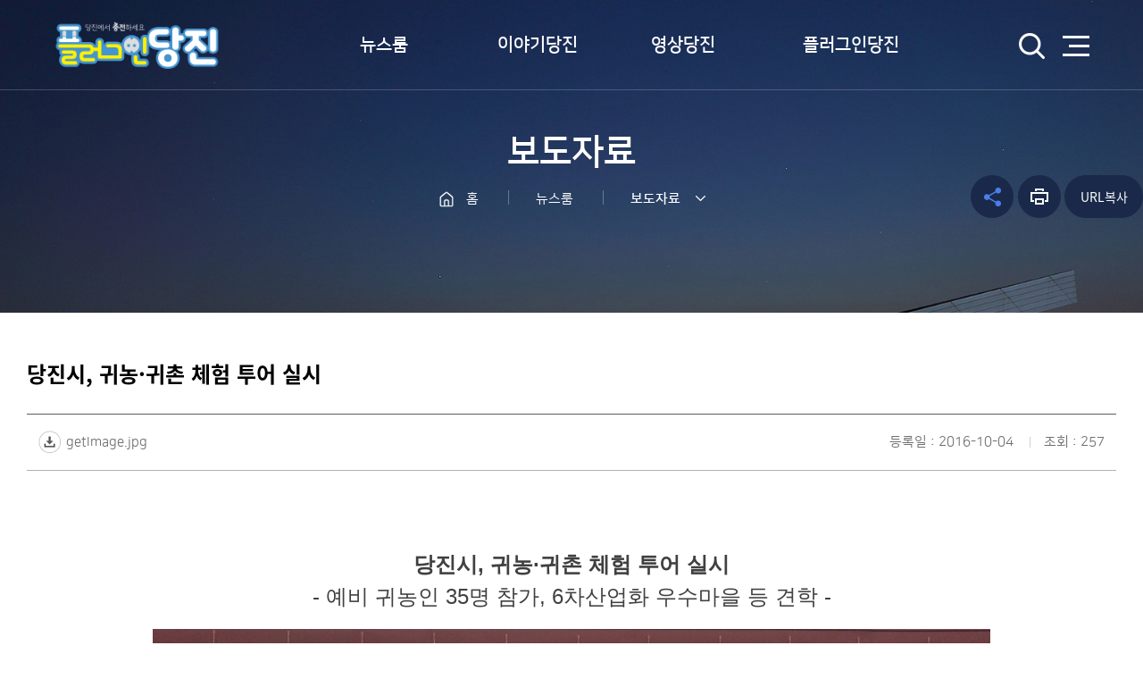

--- FILE ---
content_type: text/html; charset=UTF-8
request_url: http://www.dangjin.go.kr/media/Board/media/0102/View/9019
body_size: 5027
content:
 <!DOCTYPE html>
<html lang="ko">
<head>
	<meta http-equiv='X-UA-Compatible' content='IE=Edge' />
	<meta http-equiv="Content-Type" content="text/html; charset=utf-8" />
	<meta name="viewport" content="width=device-width,initial-scale=1.0,minimum-scale=1.0,maximum-scale=2.0,user-scalable=yes">
	<meta name="format-detection" content="telephone=no,email=no,address=no" />

	<meta charset="utf-8" />
	<meta name="description" content="">
	<meta name="keywords" content="플러그인당진, 미디어당진, 미디어, 당진">
	<link rel="apple-touch-icon" sizes="180x180" href="/media/images/apple-touch-icon.png">
	<link rel="icon" type="image/png" sizes="32x32" href="/media/images/favicon-32x32.png">
	<link rel="icon" type="image/png" sizes="16x16" href="/media/images/favicon-16x16.png">
	<link rel="manifest" href="/site.webmanifest">
	<link rel="mask-icon" href="/safari-pinned-tab.svg" color="#5bbad5">
	<meta name="msapplication-TileColor" content="#da532c">
	<meta name="theme-color" content="#ffffff">

		



	<meta property="og:type" content="website">
	<meta property="og:title" content="당진시, 귀농·귀촌 체험 투어 실시 > 플러그인당진">
	<meta property="og:url" content="http://www.dangjin.go.kr/media/Board/media/0102/View/9019">
	<meta property="og:site_name" content="플러그인당진">
	<meta property="og:description" content="다양한 미디어가 가득한 당진에서 충전하세요!">
	<meta property="og:image" content="http://www.dangjin.go.kr/media/">
	
	<meta name="twitter:url" content="http://www.dangjin.go.kr/media/Board/media/0102/View/9019">
	<meta name="twitter:description" content="다양한 미디어가 가득한 당진에서 충전하세요!"/>
	<meta name="twitter:image" content="http://www.dangjin.go.kr/media/">

	<title>플러그인당진</title>

	<link rel="stylesheet" type="text/css" href="/media/common/css/core.css" media="all" />
	<link rel="stylesheet" type="text/css" href="/media/css/skin.css" media="all" />
	<link rel="stylesheet" type="text/css" href="/media/css/layout.css" media="all" />
	<link rel="stylesheet" type="text/css" href="/media/css/content.css" media="all" />
	<link rel="stylesheet" type="text/css" href="/media/css/media.css" media="all" />
	<link rel="stylesheet" type="text/css" href="/media/css/cmpt.css" media="all" />

	

	<script type="text/javascript">
		/* js의 contextpath 적용 */
		var contextPath ="/media";
	</script>
	<script type="text/javascript" src="/media/js/js.js"></script>

	<script src="//developers.kakao.com/sdk/js/kakao.min.js"></script>
	<script src="/media/common/js/html5.js"></script>
	<script src="/media/common/js/respond.min.js"></script>
	
	<script>
		/* 카카오톡 공유 */
		

			Kakao.init('1c72efcc21828d6cd9c6f1e14d3167a7');
			function KakaoSendLink() {
				Kakao.Link.sendScrap({
					requestUrl: 'http://www.dangjin.go.kr/media/Board/media/0102/View/9019'
				});
			}
		
			function copy_to_clipboard() {
			  var copyText = document.getElementById("thisurl");
			  copyText.select();
			  document.execCommand("Copy");
			  alert('주소가 복사되었습니다.');
			}
	
	</script>
</head>
<body  id='sub' class="user">
<div id="wrap">
	<div class="js_mobile_check"></div>

	<!-- header :: s :: -->
	<div id="header">
		<div class="layout">
			<!-- skip :: s :: -->
			<div id="skip">
				<strong class="hidden">반복영역 건너뛰기</strong>
				<ul>
					<li><a href="#content">본문 바로가기</a></li>
					<li><a href="#gnb">상단메뉴 바로가기</a></li>
				</ul>
			</div>
			<!-- skip :: e :: -->

			<h1><a href="/media/"><span>미디어당진</span></a></h1>

			<!-- top menu :: s :: -->
			<strong class="hidden">상단메뉴</strong>
			<div class="menu" id="gnb">
				<ul>
							<li>			<a href='/media/Board/media/0101/List' >뉴스룸</a>				<ul>				<li><a href='/media/Board/media/0101/List' target='_self'  ><span class="arrow"></span><span class="subject">시정뉴스</span></a></li>				<li><a href='/media/Board/media/0102/List' target='_self'  ><span class="arrow"></span><span class="subject">보도자료</span></a></li>				<li><a href='/media/Board/media/0104/List' target='_self'  ><span class="arrow"></span><span class="subject">언론이 본 당진</span></a></li>				<li><a href='/media/Board/media/0105/List' target='_self'  ><span class="arrow"></span><span class="subject">홍보영상</span></a></li>				<li><a href='/media/Board/media/0106/List' target='_self'  ><span class="arrow"></span><span class="subject">알림마당</span></a></li>				</ul>		</li>		<li>			<a href='/media/Board/media/0206/List' >이야기당진</a>				<ul>				<li><a href='/media/Board/media/0206/List' target='_self'  ><span class="arrow"></span><span class="subject">시정소식지</span></a></li>				<li><a href='/media/Board/media/0201/List' target='_self'  ><span class="arrow"></span><span class="subject">카드뉴스</span></a></li>				<li><a href='/media/Board/media/0204/List' target='_self'  ><span class="arrow"></span><span class="subject">서포터즈취재</span></a></li>				</ul>		</li>		<li>			<a href='/media/Board/media/0301/List' >영상당진</a>				<ul>				<li><a href='/media/Board/media/0304/List' target='_self'  ><span class="arrow"></span><span class="subject">즐겨본당진</span></a></li>				<li><a href='/media/Board/media/0305/List' target='_self'  ><span class="arrow"></span><span class="subject">바이럴 영상</span></a></li>				<li><a href='/media/Board/media/0303/List' target='_self'  ><span class="arrow"></span><span class="subject">LIVE 당진</span></a></li>				<li><a href='/media/Board/media/0301/List' target='_self'  ><span class="arrow"></span><span class="subject">당찬사람들</span></a></li>				<li><a href='/media/html/life/0306.html' target='_self'  ><span class="arrow"></span><span class="subject">VR 당진</span></a></li>				</ul>		</li>		<li>			<a href='/media/html/event/0406.html' >플러그인당진</a>				<ul>				<li><a href='/media/html/event/0406.html' target='_self'  ><span class="arrow"></span><span class="subject">플러그인당진이란</span></a></li>				<li><a href='/media/html/event/0407.html' target='_self'  ><span class="arrow"></span><span class="subject">플러그인당진 송 듣기</span></a></li>				<li><a href='/media/html/event/0408.html' target='_self'  ><span class="arrow"></span><span class="subject">캐릭터 소개</span></a></li>				<li><a href='/media/Board/media/0410/List' target='_self'  ><span class="arrow"></span><span class="subject">웹툰 당진</span></a></li>				</ul>		</li>

					
				</ul>
			</div>
			<!-- top menu :: e :: -->

			<!-- etc :: s :: -->
			<div id="etc">
				<a href="#" class="search_btn"><span>검색</span></a>
				<a href="#" class="sitemap_btn"><span>사이트맵</span></a>
			</div>
			<!-- etc :: e :: -->
		</div>
	</div>
	<hr />
	<!-- header :: e :: -->

	<form name="srchfrm" method="post" action="/media/html/guide/0501.html">
	<div id="searchbox">
		<div class="layout">
			<strong>Search</strong>
			
			<input type='hidden' name='type' value='all'>
			<div class="forms">
				<input type="text" name='word' id='word' />
				<input type="submit" value="검색" />
			</div>
			<a href="#" class="btn_close">닫기</a>
			
		</div>
	</div>
	</form>
	
		<!-- Visual :: s :: -->
	<div id="visual">
		<div class="layout">
			<h3>보도자료</h3>
			<div class="navi">
				<div>홈</div>
				<div>뉴스룸</div>
				<div>
					<strong><a href="#">보도자료</a></strong>
					<ul>
					<li><a href="/media/Board/media/0101/List">시정뉴스</a></li><li><a href="/media/Board/media/0102/List">보도자료</a></li><li><a href="/media/Board/media/0104/List">언론이 본 당진</a></li><li><a href="/media/Board/media/0105/List">홍보영상</a></li><li><a href="/media/Board/media/0106/List">알림마당</a></li>					</ul>
					
					
				</div>
			</div>


			<div class="msns">
				<div class="gongu">
					<a href="#">공유하기</a>
					<ul>
						<li><a href="#" class="f" onclick="facebookOpen();return false;">facebook</a></li>
						<li><a href="#" class="k" onclick="KakaoSendLink();" >kakao</a></li>
						<li><a href="#" class="s" onclick="javascript:window.open('https://story.kakao.com/s/share?url='+encodeURIComponent(document.URL), 'kakaostorysharedialog', 'menubar=no,toolbar=no,resizable=yes,scrollbars=yes,height=400,width=600');return false;">kakaostory</a></li>
						
					</ul>
				</div>
				<a href="#" class="print">프린트하기</a>
				<a href="#" class="urlcopy" onclick="copy_to_clipboard();">URL복사</a>
				<input id="thisurl" value = "http://www.dangjin.go.kr/media/Board/media/0102/View/9019" style=" position: absolute; top: 0;left: 0; width: 0px; height: 0px; margin: 0; padding: 0; border: 0;"/>
			</div>

		</div>
	</div>
	<!-- Visual :: e :: -->
		


	<!-- container :: s :: -->
	<strong class="hidden">본문</strong>
	<div id="container">
<link rel="stylesheet" type="text/css" href="/media/Board/css/media_style.css" media="all" />
<div id='BoardContainer'>
	<!-- 컨텐츠 :: s :: -->

	<div class="layout board_wrap">

		<div class="notice views att"><!-- 공지일경우 class: att 추가 -->
			<div class="title">
				<strong>당진시, 귀농·귀촌 체험 투어 실시</strong>
			</div>

			<div class="box">
				<div class="files">
					</ul><ul><li><a href='/media/Board/media/0102/Download/9019/30515' title='getImage.jpg' class='img'>getImage.jpg</a></li>					
					<div class="etc">
						<span>등록일 : 2016-10-04</span>
						<span>조회 : 257</span>
					</div>
				</div>
				<div class="viewbox">
					<!-- 글 :: s :: -->
					<div>
										
							<div style="text-align: center;"><span style="font-size:24px"><span style="font-family:나눔고딕,nanumgothic,sans-serif"><strong>당진시, 귀농&middot;귀촌 체험 투어 실시</strong><br />
- 예비 귀농인 35명 참가, 6차산업화 우수마을 등 견학 -</span></span></div>
&nbsp;

<div id="30514" style="text-align: center;"><img id="media_0102_30514" src="/media/CkEditor/Board/media/0102/Download/0/30514" style="max-width:100%" /></div>
<br />
<br />
<span style="font-size:18px"><span style="font-family:나눔고딕,nanumgothic,sans-serif">당진시농업기술센터는 지난달(9월) 30일 예비귀농대상자 35명을 대상으로 당진 알리기 투어 행사를 실시했다고 밝혔다.<br />
<br />
농기센터와 귀농귀촌정보센터가 공동으로 주관한 이번 귀농 투어에는 수도권을 비롯해 전국각지에서 모인 예비 귀농인 35명이 참가했다.<br />
<br />
투어 참가자들은 이날 선진 농업을 한눈에 볼 수 있는 농업기술센터 본소에 위치한 친환경농업관과 종자은행 등의 시설을 견학한 뒤 선도 시설딸기 농가를 방문해 농업현장을 둘러보는 시간을 가졌다.<br />
<br />
특히 귀농귀촌인과 지역민이 협력해 성공적인 6차산업 마을로 우뚝 선 백석올미마을을 방문해 성공 사례를 청취하고, 선배 귀농인과의 대화를 통해 농촌 정착에 필요한 각종 귀농정보를 얻었다.<br />
<br />
또한 센터는 이들을 대상으로 현재 시에서 추진하고 있는 각종 귀농정책을 소개하는 시간도 갖고, 솔뫼성지와 기지시줄다리기박물관 등 지역 내 주요 관광자원을 둘러보는 프로그램도 운영해 큰 호응을 얻었다.<br />
<br />
투어에 참가했던 한 예비귀농인은 &ldquo;당진은 쌀만 유명한 줄 알았는데 생각했던 것 보다 다양한 작물이 재배되고 있어서 놀랐다&rdquo;며 &ldquo;도농복합도시여서 그런지 도시의 장점과 농촌의 장점을 함께 갖추고 있어 당진은 귀농하기에 좋은 여건을 갖고 있는 것 같다&rdquo;고 말했다.</span></span>					
					</div>
					<!-- 글 :: e :: -->
				</div>
			</div>

						
			<!-- 하단 :: s :: 
			<div class="foot">
				<a href="/media/Board/media/0102/View/9018" class="befor">
					<span>
						<em>외국인 체류지 변경, 이제는 주민센터에서</em>
					</span>
				</a>
				<a href="/Board/media/0102/List" class="list_btn">목록</a>
				<a href="/media/Board/media/0102/View/9020" class="after">
					<span>
						<em>발전소 온배수 활용 첨단양식장 조성 가시화</em>
					</span>
				</a>
			</div>
			 하단 :: e :: -->
		</div>

	</div>

	<!-- 컨텐츠 :: e :: -->

<div class='board_btn'>
	<div class='pull-left'>	</div>	<div class='pull-right' ><a href='/media/Board/media/0102/List' class='btn btn_list'>목록</a>	</div>
</div>

</div>
<iframe title="첨부파일 가져오기 기능" id="FileDownLoadIFrame" src="" style="display:none; visibility:hidden;"></iframe><script src="/media/Board/js/script.js"></script>
		<!--<div id="content_sns">
			<div class="layout">
				<div class="animate"><img src="../../images/kor/layout/sub_animate.png" alt="" /></div>
				<strong>미디어당진 SNS공유</strong>
				<ul>
					<li><a href="#" class="b">BLOG</a></li>
					<li><a href="#" class="p">POST</a></li>
					<li><a href="#" class="i">인스타그램</a></li>
					<li><a href="#" class="f">FACEBOOK</a></li>
					<li><a href="#" class="y">YOUTUBE</a></li>
					<li><a href="#" class="k">카카오스토리</a></li>
					<li><a href="#" class="t">트위터</a></li>
				</ul>
			</div>
		</div>-->
	</div>
	<!-- container :: e :: -->

	<a href="#" class="js_top"><img src="/media/images/layout/top.png" alt="위로"></a>

	<!-- footer :: s :: -->
	<div id="footer">
		<div class="layout">
			<img src="/media/images/layout/opentype.png" alt="공공누리 로고">
			<address>
				<p class="copy">[31773] 충청남도 당진시 시청1로 1 (수청동 1002번지)  <span>TEL : 1522-3113</span></p>
				<p class="copy">COPYRIGHT ⓒ 2018. DANGJINCITY. ALL RIGHTS RESEVED.</p>
			</address>
			<div class="sns">
				<ul>
					<li><a href="https://blog.naver.com/dangjin2030" target="_blank" class="b"><span>블로그</span></a></li>
					<li><a href="https://ko-kr.facebook.com/dangjin" target="_blank" class="f"><span>페이스북</span></a></li>
					<!--<li><a href="https://twitter.com/dangjinsi" target="_blank" class="t"><span>트위터</span></a></li>-->
					<li><a href="https://www.youtube.com/channel/UCr5N0dZhCauS9qEmryjHY0w" target="_blank" class="u"><span>유튜브</span></a></li>
					<li><a href="https://www.instagram.com/dangjincity/" target="_blank" class="i"><span>인스타그램</span></a></li>
					<li><a href="https://pf.kakao.com/_TuxiBxb" target="_blank" class="k"><span>카카오톡채널</span></a></li>
				</ul>
			</div>
		</div>
	</div>
	<!-- footer :: e :: -->
</div>

<script>
MainCate('all');
</script>

<!-- Global site tag (gtag.js) - Google Analytics -->
<script async src="https://www.googletagmanager.com/gtag/js?id=UA-90021735-23"></script>
<script>
  window.dataLayer = window.dataLayer || [];
  function gtag(){dataLayer.push(arguments);}
  gtag('js', new Date());

  gtag('config', 'UA-90021735-23');
</script>


</body>
</html>



--- FILE ---
content_type: text/html; charset=UTF-8
request_url: http://www.dangjin.go.kr/media/PluginDangjin/
body_size: 1862
content:
<div class="midd" id='plugin_area'>
	<div class="animate_img"><img src="/media/images/layout/animate_img.gif" alt=""></div>
	<ul>
		 
			    <li class='type_2'>
					<div class='lay'>
						<a href='media/Board/media/0204/View/26387'>
							<span class='photos'><img src='/media/Upload/media/bbs/0204/Thum/540_20260122152854_ZWMVU8LGQY.jpg' alt='' /></span>
							<span class='te'>
								<em>서포터즈 취재</em>
								<strong>한겨울에도 멈추지 않는 달리기 당진시 고대 종합...</strong>
								
								<span class='tx'>
									한겨울에도 멈추지 않는 달리기 당진시 고대 종합운동장 비닐하우스 육상트랙 이용기
&nbsp;

&nbsp;


&nbsp;

...
								</span>
								
							</span>
							<p class='source'>
								<span class='days'>2026.01.22</span>
								<span class='hits'>9</span>
							</p>
						</a>
					</div>
				</li>
			    <li class='type_5'>
					<div class='lay'>
						<a href='media/Board/media/0201/View/26386'>
							<span class='photos'><img src='/media/Upload/media/bbs/0201/Thum/540_20260122151458_8XF9A2Y6X0.png' alt='' /></span>
							<span class='te'>
								<em>카드뉴스</em>
								<strong>65세 이상 어르신 폐렴구균 23가 무료 예방접종</strong>
								
								
							</span>
							<p class='source'>
								<span class='days'>2026.01.22</span>
								<span class='hits'>5</span>
							</p>
						</a>
					</div>
				</li>
			    <li class='type_5'>
					<div class='lay'>
						<a href='media/Board/media/0201/View/26369'>
							<span class='photos'><img src='/media/Upload/media/bbs/0201/Thum/540_20260120160633_FOL85ZHL2I.png' alt='' /></span>
							<span class='te'>
								<em>카드뉴스</em>
								<strong>심훈기념관 겨울방학 체험 프로그램 안내</strong>
								
								
							</span>
							<p class='source'>
								<span class='days'>2026.01.20</span>
								<span class='hits'>12</span>
							</p>
						</a>
					</div>
				</li>
			    <li class='type_2'>
					<div class='lay'>
						<a href='media/Board/media/0204/View/26360'>
							<span class='photos'><img src='/media/Upload/media/bbs/0204/Thum/540_20260119154335_EEC1NHDIA4.jpg' alt='' /></span>
							<span class='te'>
								<em>서포터즈 취재</em>
								<strong>당진 체험 프로그램! 순성 백석올미마을 올미원 ...</strong>
								
								<span class='tx'>
									당진 체험 프로그램! 순성 백석올미마을 올미원 한과 체험





당진시 순성면에 위치한 백석올미마을을 다녀...
								</span>
								
							</span>
							<p class='source'>
								<span class='days'>2026.01.19</span>
								<span class='hits'>15</span>
							</p>
						</a>
					</div>
				</li>
			    <li class='type_5'>
					<div class='lay'>
						<a href='media/Board/media/0201/View/26327'>
							<span class='photos'><img src='/media/Upload/media/bbs/0201/Thum/540_20260114161206_Q7YV4TU3QB.jpg' alt='' /></span>
							<span class='te'>
								<em>카드뉴스</em>
								<strong>당진1동 행정복지센터 청사 이전 안내</strong>
								
								
							</span>
							<p class='source'>
								<span class='days'>2026.01.14</span>
								<span class='hits'>54</span>
							</p>
						</a>
					</div>
				</li>
			    <li class='type_2'>
					<div class='lay'>
						<a href='media/Board/media/0204/View/26276'>
							<span class='photos'><img src='/media/Upload/media/bbs/0204/Thum/540_20260106175205_6DADVULFOI.jpg' alt='' /></span>
							<span class='te'>
								<em>서포터즈 취재</em>
								<strong>당진 겨울 가볼 만한 곳! 한국 천주교의 뿌리, 솔...</strong>
								
								<span class='tx'>
									당진 겨울 가볼 만한 곳! 한국 천주교의 뿌리, 솔뫼성지



충청남도 당진시 우강면에 위치한 솔뫼성지는 한국 ...
								</span>
								
							</span>
							<p class='source'>
								<span class='days'>2026.01.06</span>
								<span class='hits'>23</span>
							</p>
						</a>
					</div>
				</li>
			    <li class='type_5'>
					<div class='lay'>
						<a href='media/Board/media/0201/View/26211'>
							<span class='photos'><img src='/media/Upload/media/bbs/0201/Thum/540_20251224164410_GA8Z0WEML8.jpg' alt='' /></span>
							<span class='te'>
								<em>카드뉴스</em>
								<strong>매달 네번째 토요일, 우리 동네 농부 만나는 날! ...</strong>
								
								
							</span>
							<p class='source'>
								<span class='days'>2025.12.24</span>
								<span class='hits'>102</span>
							</p>
						</a>
					</div>
				</li>
			    <li class='type_2'>
					<div class='lay'>
						<a href='media/Board/media/0204/View/26190'>
							<span class='photos'><img src='/media/Upload/media/bbs/0204/Thum/540_20251223173738_9GJ8JPDK85.jpg' alt='' /></span>
							<span class='te'>
								<em>서포터즈 취재</em>
								<strong>당진 가볼 만한 곳 해어름카페 아름다운 크리스마...</strong>
								
								<span class='tx'>
									당진 가볼 만한 곳 해어름카페 아름다운 크리스마스 장식을 소개합니다.

크리스마스가 10여 일 앞으로 다가온 ...
								</span>
								
							</span>
							<p class='source'>
								<span class='days'>2025.12.23</span>
								<span class='hits'>187</span>
							</p>
						</a>
					</div>
				</li>
			    <li class='type_5'>
					<div class='lay'>
						<a href='media/Board/media/0201/View/26189'>
							<span class='photos'><img src='/media/Upload/media/bbs/0201/Thum/540_20251223172301_NHKAQZ49YS.jpg' alt='' /></span>
							<span class='te'>
								<em>카드뉴스</em>
								<strong>상생페이백 아직 신청 안 하셨다면 12월 31일까지 ...</strong>
								
								
							</span>
							<p class='source'>
								<span class='days'>2025.12.23</span>
								<span class='hits'>116</span>
							</p>
						</a>
					</div>
				</li>
			    <li class='type_2'>
					<div class='lay'>
						<a href='media/Board/media/0204/View/26094'>
							<span class='photos'><img src='/media/Upload/media/bbs/0204/Thum/540_20251210160544_IQS2FRYW8L.jpg' alt='' /></span>
							<span class='te'>
								<em>서포터즈 취재</em>
								<strong>삼선산수목원 숲에서 건강 더하기</strong>
								
								<span class='tx'>
									삼선산수목원 숲에서 건강 더하기



당진시보건소(소장 박종규)는 건강관리가 필요한 질환자 맞춤 건강관리...
								</span>
								
							</span>
							<p class='source'>
								<span class='days'>2025.12.10</span>
								<span class='hits'>40</span>
							</p>
						</a>
					</div>
				</li>
			    <li class='type_1'>
					<div class='lay'>
						<a href='media/Board/media/0101/View/26026'>
							<span class='photos'><img src='/media/Upload/media/bbs/0101/Thum/540_20251201130430_SUYZZUYEIC.jpg' alt='' /></span>
							<span class='te'>
								<em>시정뉴스</em>
								<strong>당진시정뉴스 12월 1주</strong>
								
								<span class='tx'>
									1. 당진시 도비도-난지도 탄소중립 치유특구 공공분야 업무협약
당진시가 도비도-난지도 탄소중립 치유특구 투...
								</span>
								
							</span>
							<p class='source'>
								<span class='days'>2025.12.01</span>
								<span class='hits'>203</span>
							</p>
						</a>
					</div>
				</li>
			    <li class='type_2'>
					<div class='lay'>
						<a href='media/Board/media/0204/View/25988'>
							<span class='photos'><img src='/media/Upload/media/bbs/0204/Thum/540_20251124171433_VEI1SSB7KG.jpg' alt='' /></span>
							<span class='te'>
								<em>서포터즈 취재</em>
								<strong>밤에 가기 좋은 당진 여행지, 골정지 늦가을 밤의 ...</strong>
								
								<span class='tx'>
									밤에 가기 좋은 당진 여행지, 골정지 늦가을 밤의 산책



햇살 좋은 늦가을, 당진 골정저수지에 카메라와 드론...
								</span>
								
							</span>
							<p class='source'>
								<span class='days'>2025.11.24</span>
								<span class='hits'>63</span>
							</p>
						</a>
					</div>
				</li>		
	</ul>
</div>

<div class="btn_group">
	<a href="#" class="btns" id="PluginDangjinMore" onclick="PluginDangjinMore('all', '2')">더보기</a>
</div>

--- FILE ---
content_type: text/css
request_url: http://www.dangjin.go.kr/media/css/skin.css
body_size: 161
content:
@charset "utf-8";


/*
a.btn:link,
a.btn:visited,
a.btn:active{color:#fff; border:1px solid #4873b8; background-color:#4873b8;}
a.btn:hover{border:1px solid #4873b8; color:#4873b8; background-color:#fff;}
*/

--- FILE ---
content_type: text/css
request_url: http://www.dangjin.go.kr/media/css/cmpt.css
body_size: 1315
content:
@charset "utf-8";

/*float*/
.ft-left {float:left !important;}
.ft-right {float:right !important;}

/*text-align*/
.left {text-align:left !important;}
.right {text-align:right !important;}
.center {text-align:center !important;}

/*display*/
.block {display: block;}
.inline {display:inline;}
.inb {display:inline-block;}

/*hidden*/
.hidden {overflow: hidden;position: absolute;clip: rect(0, 0, 0, 0);width: 1px;height: 1px;margin: -1px;}

/*margin*/
.m-0 {margin:0}
.m-5 {margin:5px}
.m-10 {margin:10px}
.m-15 {margin:15px}
.m-20 {margin:20px}
.m-25 {margin:25px}
.m-30 {margin:30px}
.m-35 {margin:35px}
.m-40 {margin:40px}
.m-45 {margin:45px}
.m-50 {margin:50px !important}

.mt-0 {margin-top:0 !important}
.mt-5 {margin-top:5px !important}
.mt-10 {margin-top:10px !important}
.mt-15 {margin-top:15px !important}
.mt-20 {margin-top:20px !important}
.mt-25 {margin-top:25px !important}
.mt-30 {margin-top:30px !important}
.mt-35 {margin-top:35px !important}
.mt-40 {margin-top:40px !important}
.mt-45 {margin-top:45px !important}
.mt-50 {margin-top:50px !important}
.mt-100 {margin-top:100px !important}

.ml-0 {margin-left:0 !important}
.ml-5 {margin-left:5px !important}
.ml-10 {margin-left:10px !important}
.ml-15 {margin-left:15px !important}
.ml-20 {margin-left:20px !important}
.ml-25 {margin-left:25px !important}
.ml-30 {margin-left:30px !important}
.ml-35 {margin-left:35px !important}
.ml-40 {margin-left:40px !important}
.ml-45 {margin-left:45px !important}
.ml-50 {margin-left:50px !important}
.ml-100 {margin-left:100px !important}

.mr-0 {margin-right:0 !important}
.mr-5 {margin-right:5px !important}
.mr-10 {margin-right:10px !important}
.mr-15 {margin-right:15px !important}
.mr-20 {margin-right:20px !important}
.mr-25 {margin-right:25px !important}
.mr-30 {margin-right:30px !important}
.mr-35 {margin-right:35px !important}
.mr-40 {margin-right:40px !important}
.mr-45 {margin-right:45px !important}
.mr-50 {margin-right:50px !important}
.mr-100 {margin-right:100px !important}

.mb-0 {margin-bottom:0 !important}
.mb-5 {margin-bottom:5px !important}
.mb-10 {margin-bottom:10px !important}
.mb-15 {margin-bottom:15px !important}
.mb-20 {margin-bottom:20px !important}
.mb-25 {margin-bottom:25px !important}
.mb-30 {margin-bottom:30px !important}
.mb-35 {margin-bottom:35px !important}
.mb-40 {margin-bottom:40px !important}
.mb-45 {margin-bottom:45px !important}
.mb-50 {margin-bottom:50px !important}
.mb-80 {margin-bottom:80px !important}
.mb-100 {margin-bottom:100px !important}

/*padding*/
.p-0 {padding:0}
.p-5 {padding:5px}
.p-10 {padding:10px}
.p-15 {padding:15px}
.p-20 {padding:20px}
.p-25 {padding:25px}
.p-30 {padding:30px}
.p-35 {padding:35px}
.p-40 {padding:40px}
.p-45 {padding:45px}
.p-50 {padding:50px !important}

.pt-0 {padding-top:0 !important}
.pt-5 {padding-top:5px !important}
.pt-10 {padding-top:10px !important}
.pt-15 {padding-top:15px !important}
.pt-20 {padding-top:20px !important}
.pt-25 {padding-top:25px !important}
.pt-30 {padding-top:30px !important}
.pt-35 {padding-top:35px !important}
.pt-40 {padding-top:40px !important}
.pt-45 {padding-top:45px !important}
.pt-50 {padding-top:50px !important}
.pt-100 {padding-top:100px !important}

.pl-0 {padding-left:0 !important}
.pl-5 {padding-left:5px !important}
.pl-10 {padding-left:10px !important}
.pl-15 {padding-left:15px !important}
.pl-20 {padding-left:20px !important}
.pl-25 {padding-left:25px !important}
.pl-30 {padding-left:30px !important}
.pl-35 {padding-left:35px !important}
.pl-40 {padding-left:40px !important}
.pl-45 {padding-left:45px !important}
.pl-50 {padding-left:50px !important}
.pl-100 {padding-left:100px !important}

.pr-0 {padding-right:0 !important}
.pr-5 {padding-right:5px !important}
.pr-10 {padding-right:10px !important}
.pr-15 {padding-right:15px !important}
.pr-20 {padding-right:20px !important}
.pr-25 {padding-right:25px !important}
.pr-30 {padding-right:30px !important}
.pr-35 {padding-right:35px !important}
.pr-40 {padding-right:40px !important}
.pr-45 {padding-right:45px !important}
.pr-50 {padding-right:50px !important}
.pr-100 {padding-right:100px !important}

.pb-0 {padding-bottom:0 !important}
.pb-5 {padding-bottom:5px !important}
.pb-10 {padding-bottom:10px !important}
.pb-15 {padding-bottom:15px !important}
.pb-20 {padding-bottom:20px !important}
.pb-25 {padding-bottom:25px !important}
.pb-30 {padding-bottom:30px !important}
.pb-35 {padding-bottom:35px !important}
.pb-40 {padding-bottom:40px !important}
.pb-45 {padding-bottom:45px !important}
.pb-50 {padding-bottom:50px !important}
.pb-100 {padding-bottom:100px !important}

/*width*/
.w-20 {width:20px !important}
.w-30 {width:30px !important}
.w-40 {width:40px !important}
.w-50 {width:50px !important}
.w-60 {width:60px !important}
.w-70 {width:70px !important}
.w-80 {width:80px !important}
.w-90 {width:90px !important}
.w-100 {width:100px !important}
.w-150 {width:150px !important}
.w-200 {width:200px !important}
.w-250 {width:250px !important}
.w-300 {width:300px !important}

.wp-5 {width:5% !important}
.wp-10 {width:10% !important}
.wp-15 {width:15% !important}
.wp-20 {width:20% !important}
.wp-25 {width:25% !important}
.wp-30 {width:30% !important}
.wp-35 {width:35% !important}
.wp-40 {width:40% !important}
.wp-45 {width:45% !important}
.wp-50 {width:50% !important}
.wp-55 {width:55% !important}
.wp-60 {width:60% !important}
.wp-65 {width:65% !important}
.wp-70 {width:70% !important}
.wp-75 {width:75% !important}
.wp-80 {width:80% !important}
.wp-85 {width:85% !important}
.wp-90 {width:90% !important}
.wp-95 {width:95% !important}
.wp-100 {width:100% !important}

/*height*/
.ht-auto {height: auto;}

/*color, background-color*/
.white {color: #fff !important;}
.gray-light {color: #f2f3f4 !important;}
.gray {color: #b3b6b7 !important;}
.gray-dark {color: #626567 !important;}
.black {color: #000 !important;}
.red {color: #ff0000 !important;}
.blue {color: #3498db !important;}

.bg-white {background-color: #fff !important;}
.bg-gray-light {background-color: #f9f9f9 !important;}
.bg-gray {background-color: #b3b6b7 !important;}
.bg-gray-dark {background-color: #626567 !important;}
.bg-black {background-color: #000 !important;}
.bg-red {background-color: #ff0000 !important;}
.bg-blue {background-color: #3498db !important;}
.bg-yellow-light {background-color: #ffef99 !important;}

--- FILE ---
content_type: text/css
request_url: http://www.dangjin.go.kr/media/Board/css/media_style.css
body_size: 6484
content:
@charset "utf-8";


/*/////////////////////////
// layout
/////////////////////////*/
#BoardContainer {position: relative;max-width: 1280px;margin: 0 auto;padding:100px 0 150px 0;}
@media screen and (max-width: 1300px){
	#BoardContainer {padding:70px 30px 100px 30px;}
}






/*/////////////////////////
// 검색
/////////////////////////*/


.user #container .board_top{position:relative; z-index:200; padding:0; margin-bottom:20px; text-align:center; font-family:"Noto Sans KR";}
.user #container .board_top .ti{float:left; position:relative; line-height:60px; font-weight:400; font-size:16px; color:#585858;}
.user #container .board_top .ti span{color:#000;}
.user #container .board_top>.lay{display:block; position:relative; float:right;}
.user #container .board_top:after{content:""; display:block; clear:both;}
.user #container .board_top .select,
.user #container .board_top input[type="text"],
.user #container .board_top input[type="submit"]{display:inline-block; height:60px; margin:0; vertical-align:top;}
.user #container .board_top .select{float:left; position:relative; width:200px;}
.user #container .board_top .select .lay{width:100%; border:1px solid #e1e1e1; background-color:#fff; box-sizing:border-box;}
.user #container .board_top .select .lay a{display:block; position:relative; width:100%; height:58px; line-height:58px; padding:0 40px 0 17px; text-decoration:none; text-align:left; font-weight:400; font-size:15px; color:#484848; box-sizing:border-box;}
.user #container .board_top .select .lay a:hover{color:#000;}
.user #container .board_top .select .lay>strong{display:block; width:100%; height:100%;}
.user #container .board_top .select .lay>strong a:after{
	content:""; display:block; position:absolute; right:18px; top:50%; width:14px; height:8px; margin-top:-4px; background:url(/media/Board/img/common/select_bul.png) no-repeat center center;
	transform:rotate(0deg);
	-webkit-transform:rotate(0deg);
	transition:all 0.3s ease;
	-webkit-transition:all 0.3s ease;
}
.user #container .board_top .select .lay .lists{display:none;}
.user #container .board_top .select .lay .lists ul li{}
.user #container .board_top .select .lay .lists ul li a{display:block; padding-right:17px; border-top:1px dotted #e1e1e1;}
.user #container .board_top .select .lay .lists ul li a:hover{background-color:#efefef;}
.user #container .board_top input[type="text"]{float:left; width:246px; padding:0 20px; border:1px solid #e1e1e1; border-left:none; background-color:#fff; box-sizing:border-box;}
.user #container .board_top input[type="submit"]{overflow:hidden; float:left; width:60px; height:60px; text-indent:-1000px; background:url(/media/Board/img/common/board_top_search_icon.png) no-repeat center center;}

.user #container .board_top .select.on .lay>strong a:after{
	transform:rotate(180deg);
	-webkit-transform:rotate(180deg);
}
.user #container .board_top .select.on .lay .lists{display:block;}

@media screen and (max-width: 700px){
	.user #container .board_top .ti{float:none; display:block; line-height:20px; margin-bottom:10px; text-align:left;}
	.user #container .board_top>.lay{float:none; position:relative; width:100%; height:124px; padding:64px 60px 0 0; box-sizing:border-box;}
	.user #container .board_top .select{float:none; position:absolute; left:0; top:0; z-index:100; width:100%;}
	.user #container .board_top input[type="text"]{width:100%; border-left:1px solid #e1e1e1;}
	.user #container .board_top input[type="submit"]{position:absolute; right:0; bottom:0; z-index:0;}
}
@media screen and (max-width: 450px){
	.user #container .board_top .ti{font-size:13px;}
	.user #container .board_top>.lay{height:104px; padding:54px 50px 0 0;}
	.user #container .board_top .select{height:50px; line-height:50px;}
	.user #container .board_top .select .lay a{height:50px; line-height:48px;}
	.user #container .board_top input[type="text"]{height:50px;}
	.user #container .board_top input[type="submit"]{position:absolute; right:0; bottom:0; z-index:0; width:50px; height:50px;}
}








/*/////////////////////////
// 공지형 list - 기본형
/////////////////////////*/

.board-list-table {border-collapse:collapse;border-spacing:0px;width:100%;border-top:2px solid #192a49;}
.board-list-table {text-align:center;}
.board-list-table img {vertical-align:middle;margin-left:3px;}

/* 상단 타이틀 설정(th) */
.board-list-table thead th {padding:16px 0;font-weight:500;line-height:110%;font-size:1em;background:#f9f9f9;border-bottom:1px solid #999;text-align:center;color:#444;}
.board-list-table thead th:first-child  {background-image:none;}

/* 기본 td 속성 */
.board-list-table tbody td, .board-list-table tbody th {padding-left:3px;padding-right:3px;padding-top:17px;padding-bottom:16px;border-bottom:1px solid #ddd;line-height:130%;}
.board-list-table tbody td a, .board-list-table tbody td span {color:#444;}

.board-list-table .chk {width:20px;text-align: center;}
.board-list-table .num {width:50px;font-size:13px;text-align: center;}
.board-list-table .writer {width:90px;font-size:14px;text-align: center;}
.board-list-table .cate {width:100px;font-size:14px;text-align: center;}
.board-list-table .fdown {width:30px;font-size:13px;text-align: center;}
.board-list-table .date {width:120px;font-size:13px;text-align: center;}
.board-list-table .date2 {width:140px;font-size:13px; color:#777;}
.board-list-table .read {width:50px;font-size:13px;text-align: center;}
.board-list-table .subject {text-align:left;padding-left:20px;padding-right:3px;}
.board-list-table .subject .r-stat {margin-right:5px;}
.board-list-table .status {width:60px;}
.board-list-table .ing {width:70px;}
.board-list-table .no-data {font-size:100%;}
.board-list-table .cmtNum {font-size:10px;color:#d4151c; font-family:Verdana; font-weight:none;}
.board-list-table .home {width:70px;font-size:13px;}

.board-list-table .num_lg {width:150px;font-size:13px;text-align: center;}
.board-list-table .writer_lg {width:150px;font-size:14px;text-align: left;}
.board-list-table .date_lg {width:140px;font-size:13px; color:#777;}

/* 공지사항 출력 */
.board-list-table .isnotice td{background:#fbfbfb} 

/* 짝수,홀수 라인 속성 */
.board-list-table .child_1 td {}	 /*홀수 라인*/
.board-list-table .child_2 td {/*background-color:#f5f5f5;*/} /*짝수 라인*/

/* 마우스 오버시 스타일 지정*/
.board-list-table tbody  tr:hover th, .board-list-table .on-over tbody th, .board-list-table tr:hover td, .board-list-table .on-over td {background-color:#fbfbfb;} /*배경색*/
.board-list-table tbody tr:hover th, .board-list-table tbody tr:hover th, .board-list-table tr:hover td, .board-list-table tr:hover td  {} /*일반 텍스트 스타일 */
.board-list-table tr:hover td a, .board-list-table tr:hover td a:visited, .board-list-table tr:hover td a span, .board-list-table tr:hover td a:visited span {color:#1c4190;text-decoration:underline;} /*링크텍스트 스타일*/
.board-list-table tr:hover td a:hover span , board-list-table tr:hover td a:focus span {color:#1c4190;text-decoration:underline;}  

/*게시판 상단 박스*/
@media only screen and (max-width:640px){
	.board-list-table .f-chk,
	.board-list-table .f-num,
	.board-list-table .f-hits,
	.board-list-table .f-nm {display:none;}

	.vgallery-list li .pimg {height:60px}
	.vgallery-list-cont {height:120px;}
	.vgallery-llist .btnPrev {position:absolute;left:0px;top:25px}
	.vgallery-llist .btnNext {position:absolute;right:0px;top:25px}

	.webzine-list-li .ptitle {padding-right:0;}
	.webzine-list-li .ptit {max-width:96%;}
}

@media only screen and (max-width:699px){
	.board-stab {display:block;margin-bottom:15px;}
	.board-stab select {width:100%;}
}
@media only screen and (max-width:540px){
	.board-tot-wrap {float:left;max-width:100%;padding:5px 0px;font-size:12px;line-height:1.3em;}
	.board-search-wrap {display:block;line-height:120%;max-width:100%;min-width:50%;width:100%;}
	.board-search  {display:block;text-align:right;padding:0px 0px 0px 0px;position:relative;overflow:hidden;}
	.board-search select {font-size:12px;width:80px;background-color:#fff;border:1px solid #ddd;padding-left:5px;}
	.board-search .text {width:40%;min-width:90px;max-width:70%;}
}

	
@media only screen and (max-width:480px) {	
	/* 상단 타이틀 설정(th) */
	.board-list-table thead th {height:auto;line-height:1.3em;padding-top:0.85em;padding-bottom:0.75em;}
	/* 기본 td 속성 */
	.board-list-table tbody td {padding-left:2px;padding-right:2px;padding-top:0.85em;padding-bottom:0.75em;}
	.board-list-table tbody td * {vertical-align:middle}

	.board-list-table .chk {width:20px;}
	.board-list-table .num {width:30px;font-size:11px;}
	.board-list-table .writer {width:90px;}
	.board-list-table .date {width:80px;font-size:11px;}
	.board-list-table .date2 {width:80px;font-size:11px; }
	.board-list-table .cate {width:90px;font-size:11px;}
	.board-list-table .read {width:40px;font-size:11px;}

	.board-list-table .subject {text-align:left;padding-left:7px;padding-right:3px;}
	.board-list-table tbody td.subject > p {min-width:120px;/* max-width:200px; */}
	.board-list-table tbody td.subject span.r-stat {float:left;margin:3px 5px 0 0;}
	.board-list-table tbody td.subject img.isFileIcon {margin-left:3px;vertical-align:bottom;}
	.board-list-table tbody td.writer > p {max-width:90px;}
	.board-list-table tbody td.cate > p {max-width:90px;}
	.board-list-table tbody td.date > p {max-width:80px;}
	.board-list-table tbody td.date2 > p {max-width:80px;}
	.board-list-table tbody td.read > p {max-width:40px;}

}






/*/////////////////////////
// 공지형 list - type2
/////////////////////////*/

.notice.lists{}
.notice.lists ul li{}
.notice.lists ul li a{display:block; position:relative; padding:30px 20px 30px 155px; text-decoration:none;}
.notice.lists ul li a:before,
.notice.lists ul li a:after{content:""; display:block; position:absolute; left:0; bottom:0; width:100%; height:1px;}
.notice.lists ul li a:before{z-index:0; background-color:#ddd;}
.notice.lists ul li a:after{
	left:50%; z-index:1; width:0; background-color:#d40c84;
	transition:all 0.3s ease;
	-webkit-transition:all 0.3s ease;
}
.notice.lists ul li a:hover:after{left:0; width:100%;}
.notice.lists ul li a .days{position:absolute; left:0; top:24px; width:120px; padding-top:54px; text-align:center; font-family:"Nanum Square"; font-weight:600; font-size:17px; color:#1a2949;}
.notice.lists ul li a .days em{position:absolute; left:0; top:0; width:100%; line-height:47px; text-align:center; font-style:normal; font-weight:900; font-size:46px;}
.notice.lists ul li a .objs{display:block; width:100%; padding-right:72px; font-family:"Nanum Square"; box-sizing:border-box;}
.notice.lists ul li a .objs:after{
	overflow:hidden; content:""; display:block; position:absolute; right:12px; top:50%; width:49px; height:49px; margin-top:-24px; border:1px solid #b4b4b4; background:url(/kr/img/content/notice_bul.png) no-repeat center center;
	border-radius:50%;
	-webkit-border-radius:50%;
	transition:all 0.3s ease;
	-webkit-transition:all 0.3s ease;
}
.notice.lists ul li a .objs:hover:after{border-color:#da2e95; background:url(/kr/img/content/notice_bul_ov.png) no-repeat center center;}
.notice.lists ul li a .objs .ti{overflow:hidden; text-overflow:ellipsis; white-space:nowrap; display:block; height:28px; line-height:28px; font-weight:700; font-size:19px; color:#000;}
.notice.lists ul li a .objs .te{overflow:hidden; text-overflow:ellipsis; white-space:nowrap; display:block; line-height:20px; margin-top:15px; font-size:15px; color:#707070;}

.notice.lists ul li a.att .objs .ti{}
.notice.lists ul li a.att .objs .ti:before{content:"공지"; display:inline-block; width:63px; height:28px; line-height:26px; margin-right:15px; vertical-align:middle; text-align:center; font-family:"Noto Sans KR"; font-weight:400; font-size:14px; vertical-align:top; border:1px solid #d40c84; color:#d40c84; box-sizing:border-box;}

@media screen and (max-width: 700px){
	.notice.lists ul li a{padding:25px 20px 25px 100px;}
	.notice.lists ul li a .days{top:19px; width:100px; padding-top:40px; font-size:14px;}
	.notice.lists ul li a .days em{line-height:37px; font-size:36px;}
	.notice.lists ul li a .objs{padding-right:0px;}
	.notice.lists ul li a .objs:after{display:none;}
	.notice.lists ul li a .objs .ti{height:18px; line-height:18px; font-size:17px;}
	.notice.lists ul li a .objs .te{line-height:14px; margin-top:15px; font-size:14px;}
	.notice.lists ul li a.att .objs .ti:before{width:43px; height:18px; line-height:16px; margin-right:10px; font-size:12px;}
}
@media screen and (max-width: 450px){
	.notice.lists ul li a{padding:25px 15px;}
	.notice.lists ul li a .days{display:block; position:relative; left:auto; top:auto; width:100%; line-height:15px; padding:7px 0 0 0; text-align:left; font-size:14px; color:#707070;}
	.notice.lists ul li a .days em{display:inline; position:relative; line-height:15px; margin-left:-2px; text-align:left; font-size:14px; color:#707070;}
	.notice.lists ul li a .days em:before{content:".";}
}






/*/////////////////////////
// 보도형 list
/////////////////////////*/

.bodo.lists{font-family:"Nanum Square"; border-top:2px solid #222; border-bottom:1px solid #ddd;}
.bodo.lists ul li{
	position:relative; min-height:172px; padding:37px 0 37px 327px;
	transition:all 0.3s ease;
	-webkit-transition:all 0.3s ease;
}
.bodo.lists ul li:not(:nth-child(1)){border-top:1px solid #ddd;}
.bodo.lists ul li .photos{
	opacity:1; overflow:hidden; position:absolute; left:0; top:37px; width:284px; height:172px;
	transition:all 0.3s ease;
	-webkit-transition:all 0.3s ease;
}
.bodo.lists ul li .photos span{display:block; position:absolute; left:50%; top:0; width:2000px; height:100%; margin-left:-1000px; text-align:center;}
.bodo.lists ul li .photos span img{height:100%;}
.bodo.lists ul li .box .ti{overflow:hidden; text-overflow:ellipsis; white-space:nowrap;font-family: 'Noto Sans KR';display:block; line-height:26px; padding-right:100px; margin-top:8px; margin-bottom:15px; font-weight:700; font-size:22px; color:#000; box-sizing:border-box;}
.bodo.lists ul li .box .etc{ display:block; font-size:15px; color:#707070;margin-top:25px;}
.bodo.lists ul li .box .etc em{position:relative; padding-right:17px; font-style:normal;}
.bodo.lists ul li .box .etc em:after{content:""; display:block; position:absolute; right:6px; top:2px; width:1px; height:12px; background-color:#d6d6d6;}
.bodo.lists ul li .box .te{overflow:hidden; display:block;  line-height:24px;  font-size:15px; color:#707070;}
.bodo.lists ul li .box .hit{position:absolute; right:0; top:50px; font-size:15px; color:#707070;}
.bodo.lists ul li .box .hit em{position:relative; padding-right:17px; font-style:normal;}
.bodo.lists ul li .box .hit em:after{content:""; display:block; position:absolute; right:6px; top:2px; width:1px; height:12px; background-color:#d6d6d6;}

@media screen and (max-width: 700px){
	.bodo.lists ul li{min-height:10px; padding:25px 0;}
	.bodo.lists ul li .photos{position: relative;top: auto;left: auto;width: 100%;margin-bottom: 20px;}
	.bodo.lists ul li .box .ti{margin-top:0;}
	.bodo.lists ul li .box .te{margin-top:15px;}
	.bodo.lists ul li .box .hit{top:30px;}
}
@media screen and (max-width: 500px){
	.bodo.lists ul li .box .ti{padding-right:0; margin-bottom:10px; font-size:17px;}
	.bodo.lists ul li .box .etc{font-size:13px;}
	.bodo.lists ul li .box .te{line-height:20px; margin-top:10px; font-size:13px;}
	.bodo.lists ul li .box .hit{position:relative; top:auto; margin-top:5px; font-size:13px;}
	.bodo.lists ul li .box .hit em:after{top:1px;}
}






/*/////////////////////////
// 갤러리형 list
/////////////////////////*/

.photo.lists{font-family:"Nanum Square"; border-top:2px solid #222; border-bottom:1px solid #ddd;}
.photo.lists ul{padding:50px 0;}
.photo.lists ul:after{content:""; display:block; clear:both;}
.photo.lists ul li{float:left; width:25%; box-sizing:border-box;}
.photo.lists ul li:nth-child(4n+1){padding:12px 18px 12px 0;}
.photo.lists ul li:nth-child(4n+2){padding:12px 12px 12px 6px;}
.photo.lists ul li:nth-child(4n+3){padding:12px 6px 12px 12px;}
.photo.lists ul li:nth-child(4n+4){padding:12px 0 12px 18px;}
.photo.lists ul li a{overflow:hidden; display:block; position:relative; width:100%; height:100%;}
.photo.lists ul li a:before{
	/**content:""; display:block; position:absolute; left:0; top:0; z-index:20; width:100%; height:100%; background:url(/media/Board/img/common/photo_ov.png) no-repeat center center; background-size:100% auto;**/
	content:""; display:block; position:absolute; left:0; top:0; z-index:20; width:100%; height:100%; background-size:100% auto;
	transform:scale(1.1);
	-webkit-transform:scale(1.1);
	transition:all 0.3s ease;
	-webkit-transition:all 0.3s ease;
}
.photo.lists ul li a:hover:before{
	transform:scale(1);
	-webkit-transform:scale(1);
}
.photo.lists ul li a:after{content:""; display:block; position:absolute; left:0; top:0; z-index:10; width:100%; height:100%; box-sizing:border-box;}
.photo.lists ul li a .grid{display:block; width:100%;}
.photo.lists ul li a .lay{display:block; position:absolute; left:0; top:0; z-index:0; width:100%; height:100%; padding-bottom:115px; box-sizing:border-box;}
.photo.lists ul li a .lay .photos{display:block; position:relative; width:100%; height:100%;}
.photo.lists ul li a .lay .photos span{display:block; position:absolute; left:50%; top:0; width:2000px; height:100%; margin-left:-1000px; text-align:center; background-color:#000;}
.photo.lists ul li a .lay .photos span img{height:100%;}
.photo.lists ul li a .lay .tx{position:absolute; left:0; bottom:0; width:100%; height:115px; padding:24px 0; box-sizing:border-box;}
.photo.lists ul li a .lay .tx strong{overflow:hidden; text-overflow:ellipsis; white-space:nowrap; display:block;  line-height:19px; font-family:"Nanum Square"; font-weight:300; font-size:18px; color:#191919;}
.photo.lists ul li a .lay .tx span{display:block; padding-top:14px; font-family:"Nanum Square"; font-weight:400; font-size:15px; color:#707070;}
@media screen and (max-width: 1100px){
	.photo.lists ul li{width:33.3%;}
	.photo.lists ul li:nth-child(3n+1){padding:7px 10px 7px 0;}
	.photo.lists ul li:nth-child(3n+2){padding:7px 5px;}
	.photo.lists ul li:nth-child(3n+3){padding:7px 0 7px 10px;}
}
@media screen and (max-width: 800px){
	.photo.lists ul{padding:30px 0;}
	.photo.lists ul li a .lay{padding-bottom:90px;}
	.photo.lists ul li a .lay .tx{height:90px; padding:17px 20px 0px 20px;}
	.photo.lists ul li a .lay .tx strong{height:28px; font-size:17px;}
	.photo.lists ul li a .lay .tx span{padding-top:8px; font-size:13px;}
}
@media screen and (max-width: 650px){
	.photo.lists ul{padding:20px 0;}
	.photo.lists ul li{width:50%;}
	.photo.lists ul li:nth-child(2n+1){padding:7px 7px 7px 0;}
	.photo.lists ul li:nth-child(2n+2){padding:7px 0 7px 7px;}
}
@media screen and (max-width: 450px){
	.photo.lists ul li{width:100%;}
	.photo.lists ul li:nth-child(1n+1){padding:7px 0;}
}


/* 갤러리 상세보기 */
#galleryView{margin:0 0 30px 0;text-align:center}
#galleryView img{}
#galleryView img, .gView img {vertical-align: middle; max-width: 100%;}
#galleryThum{position:relative;width:100%;padding:15px 0;background:#f9f9f9}
#galleryThum .holder{position:relative;width:80%;overflow:hidden;margin:0 auto}
/**
#galleryThum .list {margin:0;padding:0;list-style: none;width:99999px;overflow: hidden}
#galleryThum .item {overflow: hidden;position: relative;float: left;width:160px;height: 120px;margin: 0 5px;background: #f9f9f9;}
#galleryThum .item a{display:inline-block;width:160px;height: 120px;}
#galleryThum .item img{width: 90%;}
#galleryThum .item .button{display:none;}
**/
#galleryThum .list {margin:0;padding:0;list-style: none;width:99999px;overflow: hidden}
#galleryThum .item {float: left;width:120px}
#galleryThum .item img{width:100px;height:73px}
#galleryThum .item .button{display:none;}
#galleryThum .arrLeft{position:absolute;left:0;top:50%;margin-top: -19px;width:5%;height:100%;background:none;text-align:center}
#galleryThum .arrLeft img{position:relative;top:0px}
#galleryThum .arrRight{position:absolute;right:0;top:50%;margin-top: -19px;width:5%;height:100%;background:none;text-align:center}
#galleryThum .arrRight img{position:relative;top:0px}






/*/////////////////////////
// youtube list
/////////////////////////*/

.youtube.lists{font-family:"Nanum Square"; border-top:2px solid #222; border-bottom:1px solid #ddd;}
.youtube.lists ul{
	display: -ms-flexbox;
	display: -webkit-box;
	display: flex;
	-webkit-box-lines: multiple;
    -moz-flex-wrap: wrap;
    -ms-flex-wrap: wrap;
	flex-wrap: wrap;
	padding:50px 0;}
.youtube.lists ul:after{content:""; display:block; clear:both;}
.youtube.lists ul li{float:left; width:25%; box-sizing:border-box;}
.youtube.lists ul li:nth-child(4n+1){padding:12px 18px 12px 0;}
.youtube.lists ul li:nth-child(4n+2){padding:12px 12px 12px 6px;}
.youtube.lists ul li:nth-child(4n+3){padding:12px 6px 12px 12px;}
.youtube.lists ul li:nth-child(4n+4){padding:12px 0 12px 18px;}
.youtube.lists ul li a{overflow:hidden; display:block; position:relative; width:100%; height:100%;}
.youtube.lists ul li a:before{
	/**content:""; display:block; position:absolute; left:0; top:0; z-index:20; width:100%; height:100%; background:url(/media/Board/img/common/photo_ov.png) no-repeat center center; background-size:100% auto;**/
	content:""; display:block; position:absolute; left:0; top:0; z-index:20; width:100%; height:100%; background-size:100% auto;
	transform:scale(1.1);
	-webkit-transform:scale(1.1);
	transition:all 0.3s ease;
	-webkit-transition:all 0.3s ease;
}
.youtube.lists ul li a:hover:before{
	transform:scale(1);
	-webkit-transform:scale(1);
}
.youtube.lists ul li a:after{content:""; display:block; position:absolute; left:0; top:0; z-index:10; width:100%; height:100%; box-sizing:border-box;}
.youtube.lists ul li a .grid{display:block; width:100%;}
.youtube.lists ul li a .lay{display:block; position:absolute; left:0; top:0; z-index:0; width:100%; height:98%; padding-bottom:115px; box-sizing:border-box;}
.youtube.lists ul li a .lay .photos{display:block; position:relative; width:100%; height:100%;}
.youtube.lists ul li a .lay .photos span{display:block; position:absolute; left:50%; top:0; width:2000px; height:100%; margin-left:-1000px; text-align:center; background-color:#000;}
.youtube.lists ul li a .lay .photos span img{height:100%;}
.youtube.lists ul li a .lay .tx{position:absolute; left:0; bottom:0; width:100%; height:115px; padding:24px 0; box-sizing:border-box;}
.youtube.lists ul li a .lay .tx strong{overflow:hidden; text-overflow:ellipsis; white-space:nowrap; display:block;  line-height:19px; font-family:"Nanum Square"; font-weight:300; font-size:18px; color:#191919;}
.youtube.lists ul li a .lay .tx span{display:block; padding-top:14px; font-family:"Nanum Square"; font-weight:400; font-size:15px; color:#707070;}
@media screen and (max-width: 1100px){
	.youtube.lists ul li{width:33.3%;}
	.youtube.lists ul li:nth-child(3n+1){padding:7px 10px 7px 0;}
	.youtube.lists ul li:nth-child(3n+2){padding:7px 5px;}
	.youtube.lists ul li:nth-child(3n+3){padding:7px 0 7px 10px;}
}
@media screen and (max-width: 800px){
	.youtube.lists ul{padding:30px 0;}
	.youtube.lists ul li a .lay{padding-bottom:90px;}
	.youtube.lists ul li a .lay .tx{height:90px; padding:17px 0 0 0;}
	.youtube.lists ul li a .lay .tx strong{height:28px; font-size:17px;}
	.youtube.lists ul li a .lay .tx span{padding-top:8px; font-size:13px;}
}
@media screen and (max-width: 650px){
	.youtube.lists ul{padding:20px 0;}
	.youtube.lists ul li{width:50%;}
	.youtube.lists ul li:nth-child(2n+1){padding:7px 7px 7px 0;}
	.youtube.lists ul li:nth-child(2n+2){padding:7px 0 7px 7px;}
}
@media screen and (max-width: 450px){
	.youtube.lists ul li{width:100%;}
	.youtube.lists ul li:nth-child(1n+1){padding:7px 0;}
	.youtube.lists ul li a .grid { height: 300px;}
}





/*/////////////////////////
// cardnews list
/////////////////////////*/

.cardnews.lists{font-family:"Nanum Square"; border-top:2px solid #222; border-bottom:1px solid #ddd;}
.cardnews.lists ul{padding:50px 0;}
.cardnews.lists ul:after{content:""; display:block; clear:both;}
.cardnews.lists ul li{float:left; width:25%;height:405px;box-sizing:border-box;}
.cardnews.lists ul li:nth-child(4n+1){padding:12px 18px 12px 0;}
.cardnews.lists ul li:nth-child(4n+2){padding:12px 12px 12px 6px;}
.cardnews.lists ul li:nth-child(4n+3){padding:12px 6px 12px 12px;}
.cardnews.lists ul li:nth-child(4n+4){padding:12px 0 12px 18px;}
.cardnews.lists ul li a{overflow:hidden; display:block; position:relative; width:100%; height:100%;}
.cardnews.lists ul li a:before{
	/**content:""; display:block; position:absolute; left:0; top:0; z-index:20; width:100%; height:100%; background:url(/media/Board/img/common/photo_ov.png) no-repeat center center; background-size:100% auto;**/
	content:""; display:block; position:absolute; left:0; top:0; z-index:20; width:100%; height:100%; background-size:100% auto;
	transform:scale(1.1);
	-webkit-transform:scale(1.1);
	transition:all 0.3s ease;
	-webkit-transition:all 0.3s ease;
}
.cardnews.lists ul li a:hover:before{
	transform:scale(1);
	-webkit-transform:scale(1);
}


.cardnews.lists ul li a:after{content:""; display:block; position:absolute; left:0; top:0; z-index:10; width:100%; height:100%; box-sizing:border-box;}
.cardnews.lists ul li a .grid{display:block; width:100%;}
.cardnews.lists ul li a .lay{display:block; position:absolute; left:0; top:0; z-index:0; width:100%; height:98%; padding-bottom:131px; box-sizing:border-box;}
.cardnews.lists ul li a .lay .photos{overflow: hidden;display:block; position:relative; width:100%; height:100%;background: #e6e6e6;}
.cardnews.lists ul li a .lay .photos span img{width:100%;}
.cardnews.lists ul li a .lay .tx{position:absolute; left:0; bottom:0; width:100%; height:115px; padding:24px 0; box-sizing:border-box;}
.cardnews.lists ul li a .lay .tx strong{overflow:hidden; text-overflow:ellipsis; white-space:nowrap; display:block;  line-height:19px; font-family:"Nanum Square"; font-weight:300; font-size:18px; color:#191919;}
.cardnews.lists ul li a .lay .tx span{display:block; padding-top:14px; font-family:"Nanum Square"; font-weight:400; font-size:15px; color:#707070;}
@media screen and (max-width: 1100px){
	.cardnews.lists ul li{width:33.3%;}
	.cardnews.lists ul li:nth-child(3n+1){padding:7px 10px 7px 0;}
	.cardnews.lists ul li:nth-child(3n+2){padding:7px 5px;}
	.cardnews.lists ul li:nth-child(3n+3){padding:7px 0 7px 10px;}
}
@media screen and (max-width: 800px){
	.cardnews.lists ul{padding:30px 0;}
	.cardnews.lists ul li a .lay{padding-bottom:90px;}
	.cardnews.lists ul li a .lay .tx{height:90px; padding:17px 0 0 0;}
	.cardnews.lists ul li a .lay .tx strong{height:28px; font-size:17px;}
	.cardnews.lists ul li a .lay .tx span{padding-top:8px; font-size:13px;}
}
@media screen and (max-width: 650px){
	.cardnews.lists ul{padding:20px 0;}
	.cardnews.lists ul li{width:50%;}
	.cardnews.lists ul li:nth-child(2n+1){padding:7px 7px 7px 0;}
	.cardnews.lists ul li:nth-child(2n+2){padding:7px 0 7px 7px;}
}
@media screen and (max-width: 450px){
	.cardnews.lists ul li{width:100%;}
	.cardnews.lists ul li:nth-child(1n+1){padding:7px 0;}
}












/*/////////////////////////
// Page
/////////////////////////*/

.pagenation{text-align:center; margin:60px 0px 15px 0px;}
.pagenation a{overflow:hidden; display:inline-block; position:relative; width:48px; height:48px; line-height:46px; margin:0px; vertical-align:middle; font-size:13px; box-sizing:border-box;}
.pagenation a:before{content:""; display:block; position:absolute; left:0; top:0; width:100%; height:100%; border:1px solid #e7e7e7; box-sizing:border-box;}
.pagenation a:link,
.pagenation a:visited,
.pagenation a:active{color:#767676;}
.pagenation a:hover{text-decoration:none; color:#767676;}
.pagenation a strong{display:block; position:absolute; left:0; top:0; z-index:10; width:100%; height:100%; text-decoration:none; font-weight:normal; color:#fff; background-color:#828b9c;}
.pagenation a.page_first,
.pagenation a.page_left,
.pagenation a.page_right,
.pagenation a.page_end{margin:0; text-indent:-200px;}
.pagenation a.page_left{margin-right:10px;}
.pagenation a.page_right{margin-left:10px;}
.pagenation a.page_first{background:url(/media/Board/img/common/page_first.png) no-repeat center center;}
.pagenation a.page_left{background:url(/media/Board/img/common/page_left.png) no-repeat center center;}
.pagenation a.page_right{background:url(/media/Board/img/common/page_right.png) no-repeat center center;}
.pagenation a.page_end{background:url(/media/Board/img/common/page_end.png) no-repeat center center;}
.pagenation a.page_first:hover{background:url(/media/Board/img/common/page_first.png) no-repeat center center;}
.pagenation a.page_left:hover{background:url(/media/Board/img/commont/page_left.png) no-repeat center center;}
.pagenation a.page_right:hover{background:url(/media/Board/img/commont/page_right.png) no-repeat center center;}
.pagenation a.page_end:hover{background:url(/media/Board/img/commont/page_end.png) no-repeat center center;}

@media screen and (max-width: 700px){
	.pagenation{margin-top:40px;}
	.pagenation a{width:40px; height:40px; line-height:38px;}
	.pagenation a.page_left{margin-right:5px;}
	.pagenation a.page_right{margin-left:5px;}
}
@media screen and (max-width: 500px){
	.pagenation{margin-top:20px;}
	.pagenation a{width:30px; height:30px; line-height:30px; font-size:11px;}
	.pagenation a.page_left{margin-right:2px;}
	.pagenation a.page_right{margin-left:2px;}
}







/*/////////////////////////
// 상세페이지 view
/////////////////////////*/


.notice.views{}
.notice.views .title{display:block; position:relative; padding-bottom:30px;}
.notice.views .title strong{display:block; line-height:30px; font-size:24px; color:#000;}
.notice.views.att .title strong:before{ display:inline-block; width:63px; height:28px; line-height:26px; margin-right:15px; vertical-align:top; text-align:center; font-family:"Noto Sans KR"; font-weight:400; font-size:14px; border:1px solid #046cc5; color:#046cc5; box-sizing:border-box;}

.notice.views .event_title{display:block; position:relative; padding-bottom:30px;}
.notice.views .event_title strong{display:block; line-height:30px; font-size:24px; color:#000;}
.notice.views.att .event_title strong:before{ display:inline-block; width:63px; height:28px; line-height:26px; margin-right:15px; vertical-align:top; text-align:center; font-family:"Noto Sans KR"; font-weight:400; font-size:14px; border:1px solid #046cc5; color:#046cc5; box-sizing:border-box;}



.notice.views .box{border-top:1px solid #5c5c5c; border-bottom:1px solid #b2b2b2;}
.notice.views .box .files{position:relative; min-height:26px; padding:18px 13px; border-bottom:1px solid #b2b2b2;}
.notice.views .box .files ul li{/*display:inline-block;*/}
/*.notice.views .box .files ul li:not(:nth-child(1)){margin-left:20px;}*/
.notice.views .box .files ul li a{display:block; position:relative; line-height:26px; padding-left:31px; font-family:"Nanum Square"; font-weight:400; font-size:15px; color:#707070;}
.notice.views .box .files ul li a:before{content:""; display:block; position:absolute; left:0; top:0; width:26px; height:26px;}
.notice.views .box .files ul li a.img:before{background-image:url(/media/Board/img/common/bodo_down.png);}
.notice.views .box .files ul li a.hwp:before{background-image:url(/media/Board/img/common/bodo_down.png);}
.notice.views .box .files ul li a.pdf:before{background-image:url(/media/Board/img/common/bodo_down.png);}
.notice.views .box .files .etc{position:absolute; right:13px; top:18px; line-height:26px; font-family:"Nanum Square"; font-weight:400; font-size:15px; color:#707070;}
.notice.views .box .files .etc span{display:inline-block; position:relative;}
.notice.views .box .files .etc span:not(:nth-child(1)){padding-left:30px;}
.notice.views .box .files .etc span:not(:nth-child(1)):before{content:""; display:block; position:absolute; left:14px; top:50%; width:1px; height:12px; margin-top:-6px; background-color:#d0d0d0;}

.notice.views .box .viewbox{padding:85px 75px;}
/*
.notice.views .box .viewbox p{text-align:center; font-size: 15px;}
*/

.notice.views .foot{position:relative; margin-top:50px;}
.notice.views .foot .list_btn{overflow:hidden; display:block; position:relative; z-index:10; width:72px; height:72px; margin:0 auto; text-indent:-1000px; background-color:#222;}
.notice.views .foot .list_btn:before{
	content:""; display:block; width:100%; height:100%; background:url(/kr/img/content/list_btn.png) no-repeat center center;
	transform:rotate(0deg);
	-webkit-transform:rotate(0deg);
	transition:all 0.3s ease;
	-webkit-transition:all 0.3s ease;
}
.notice.views .foot .list_btn:hover:before{
	transform:rotate(180deg);
	-webkit-transform:rotate(180deg);
}
.notice.views .foot .befor,
.notice.views .foot .after{display:table; table-layout:fixed; position:absolute; top:0; z-index:0; width:40%; height:72px; text-decoration:none; box-sizing:border-box;}
.notice.views .foot .befor{left:0; padding-right:36px;}
.notice.views .foot .after{right:0; padding-left:36px;}
.notice.views .foot .befor span,
.notice.views .foot .after span{display:table-cell; width:100%; height:100%; line-height:16px; vertical-align:middle; text-align:center; font-family:"Nanum Square"; font-weight:400; font-size:15px; color:#707070;}
.notice.views .foot .befor span:before,
.notice.views .foot .after span:before{display:block; line-height:23px; margin-bottom:10px; font-weight:700; font-size:22px; color:#3a3a3a;}
.notice.views .foot .befor span:before{content:"PREV";}
.notice.views .foot .after span:before{content:"NEXT";}
.notice.views .foot .befor span em,
.notice.views .foot .after span em{overflow:hidden; text-overflow:ellipsis; white-space:nowrap; display:block; font-style:normal;}
@media screen and (max-width: 700px){
	.notice.views .title{padding-bottom:20px;}
	.notice.views .box .files{min-height:26px; padding:15px 13px;}
	.notice.views .box .files ul li a,
	.notice.views .box .files .etc{font-size:12px;}
	.notice.views .box .files .etc{top:15px;}
	.notice.views .box .files .etc span:not(:nth-child(1)){padding-left:15px;}
	.notice.views .box .files .etc span:not(:nth-child(1)):before{left:7px;}
	.notice.views .box .viewbox{padding:55px 35px;}
	.notice.views .foot{margin-top:30px;}
	.notice.views .foot .list_btn{width:50px; height:50px;}
	.notice.views .foot .list_btn:before{background-size:25% auto;}
	.notice.views .foot .befor,
	.notice.views .foot .after{height:50px;}
	.notice.views .foot .befor span,
	.notice.views .foot .after span{line-height:13px; font-size:12px;}
	.notice.views .foot .after span:before,
	.notice.views .foot .after span:before{line-height:18px; margin-bottom:5px; font-size:17px;}
}
@media screen and (max-width: 600px){
	.notice.views .title strong{font-size:20px;}
	.notice.views .box .files .etc{position:relative; right:auto; top:auto; margin-top:5px;}
	.notice.views .box .viewbox{padding:40px 20px;}
	.notice.views .foot{margin-top:20px;}
	.notice.views .foot .list_btn{width:40px; height:40px;}
	.notice.views .foot .befor span,
	.notice.views .foot .after span{line-height:12px; font-size:11px;}
	.notice.views .foot .after span:before,
	.notice.views .foot .after span:before{line-height:15px; margin-bottom:3px; font-size:14px;}
}







/* file 아이콘 */
.down{overflow:hidden; display:inline-block; width:26px; height:26px; vertical-align:middle; text-indent:-1000px; background:url(/kr/img/content/bodo_down.png) no-repeat center center;}

/* MEMBER JOIN VALIDATE CHECK */
.join_form_check {  border:2px solid #a00c65 !important;  }



.board_btn{padding:15px 0;}
.board_btn:after {content:"";display:block;visibility:hidden;clear:both;}
.board_btn .pull-left{display:inline-block;float:left;text-align:left;}
.board_btn .pull-right{display:inline-block;float:right;text-align:right;}
.board_btn .pull-right a {display:inline-block;}
.board_btn .bn {padding:8px 14px;}

.btn {display: inline-block;padding: 0; width: 85px;height: 45px;line-height: 43px;text-align: center;}



.btn-default,
.btn-default:link,
.btn-default:visited{border:1px solid #656565;background-color:#383838;color:#fff;}
.btn-default:hover,
.btn-default:focus,
.btn-default:active{background:#656565;color:#fff;border:1px solid #383838;}
.btn_cancel,
.btn_cancel:link,
.btn_cancel:visited{border:1px solid #dedede;background-color:#f5f5f5;color:#444;}
.btn_cancel:hover,
.btn_cancel:focus,
.btn_cancel:active{background:#333;color:#fff;border:1px solid #f5f5f5;}
.btn_modify,
.btn_modify:link,
.btn_modify:visited{border:1px solid #dedede;background-color:#f5f5f5;color:#444;}
.btn_modify:hover,
.btn_modify:focus,
.btn_modify:active{background:#333;color:#fff;border:1px solid #f5f5f5;}
.btn_reply,
.btn_reply:link,
.btn_reply:visited{border:1px solid #dedede;background-color:#f5f5f5;color:#444;}
.btn_reply:hover,
.btn_reply:focus,
.btn_reply:active{background:#333;color:#fff;border:1px solid #f5f5f5;}
.btn_delete,
.btn_delete:link,
.btn_delete:visited{border:1px solid #BE0100;background-color:#BC0000;color:#fff;}
.btn_delete:hover,
.btn_delete:focus,
.btn_delete:active{background:#fff;color:#BC0000;border:1px solid #BC0000;}
.btn_list,
.btn_list:link,
.btn_list:visited{border:1px solid #656565;background-color:#383838;color:#fff;}
.btn_list:hover,
.btn_list:focus,
.btn_list:active{background:#656565;color:#fff;border:1px solid #383838;}

input.btn_store,
.btn_store:link,
.btn_store:visited{border:1px solid #656565;background-color:#383838;color:#fff;}
.btn_store:hover,
.btn_store:focus,
.btn_store:active{background:#656565;color:#fff;border:1px solid #383838;}
input.btn_image,
.btn_image:link,
.btn_image:visited{border:1px solid #E8E9E8;background-color:#D5D6D5;color:#2a2a2a;}
.btn_image:hover,
.btn_image:focus,
.btn_image:active{background:#E8E9E8;color:#fff;border:1px solid #D5D6D5;color:#2a2a2a;}


.btn_writ,
.btn_writ:link,
.btn_writ:visited{border:1px solid #656565;background-color:#383838;color:#fff;}
.btn_writ:hover,
.btn_writ:focus,
.btn_writ:active{background:#656565;color:#fff;border:1px solid #383838;}
.btn_close,
.btn_close:link,
.btn_close:visited{border:1px solid #656565;background-color:#383838;color:#fff;}
.btn_close:hover,
.btn_close:focus,
.btn_close:active{background:#656565;color:#fff;border:1px solid #383838;}
.btn_find,
.btn_find:link,
.btn_find:visited{border:1px solid #656565;background-color:#383838;color:#fff;}
.btn_find:hover,
.btn_find:focus,
.btn_find:active{background:#656565;color:#fff;border:1px solid #383838;}



/*
.btn{display:inline-block;padding:0 10px;height:38px;line-height:38px;vertical-align:middle;}
.btn-default,
.btn-default:link,
.btn-default:visited{border:1px solid #dedede;background-color:#f5f5f5;color:#444 ;}
.btn-default:hover,
.btn-default:focus,
.btn-default:active{background:#333;color:#fff;border:1px solid #f5f5f5 !important;}
*/

.board_youtube_container {
    position: relative;
    width: 100%;
    height: 0;
    padding-bottom: 56.25%;
}
.board_youtube_container .video {
    position: absolute;
    top: 0;
    left: 0;
    width: 100%;
    height: 100%;
}

--- FILE ---
content_type: text/css
request_url: http://www.dangjin.go.kr/media/font/NanumSquare/nanumsquare.css
body_size: 334
content:
/*
 * Nanum Square Web Fonts
 * https://github.com/hiun/NanumSquare
 * Copyright (c) 2010, NAVER Corporation (http://www.nhncorp.com)
 */

@font-face {
  font-family: 'Nanum Square';
  font-style: normal;
  font-weight: 400;
  src: url('NanumSquareR.eot');
  src: local('Nanum Square Regular'),
       local('NanumSquareR'),
       url('NanumSquareR.eot?#iefix') format('embedded-opentype'),
       url('NanumSquareR.woff2') format('woff2'),
       url('NanumSquareR.woff') format('woff'),
       url('NanumSquareR.ttf') format('truetype');
}

@font-face {
  font-family: 'Nanum Square';
  font-style: normal;
  font-weight: 700;
  src: url('NanumSquareB.eot');
  src: local('Nanum Square Bold'),
       local('NanumSquareB'),
       url('NanumSquareB.eot?#iefix') format('embedded-opentype'),
       url('NanumSquareB.woff2') format('woff2'),
       url('NanumSquareB.woff') format('woff'),
       url('NanumSquareB.ttf') format('truetype');
}


--- FILE ---
content_type: text/css
request_url: http://www.dangjin.go.kr/media/font/NotoSansKr/font.css
body_size: 325
content:
/*
* Noto Sans KR (korean) http://www.google.com/fonts/earlyaccess
 */

@font-face {
  font-family: 'Noto Sans KR';
  font-style: normal;
  font-weight: 100;
  src: url('NotoSansKR-Thin.woff2') format('woff2'),
       url('NotoSansKR-Thin.woff') format('woff'),
       url('NotoSansKR-Thin.otf') format('opentype');
}
@font-face {
  font-family: 'Noto Sans KR';
  font-style: normal;
  font-weight: 300;
  src: url('NotoSansKR-Light.woff2') format('woff2'),
       url('NotoSansKR-Light.woff') format('woff'),
       url('NotoSansKR-Light.otf') format('opentype');
}

@font-face {
   font-family: 'Noto Sans KR';
   font-style: normal;
   font-weight: 400;
   src: url('NotoSansKR-Regular.woff2') format('woff2'),
        url('NotoSansKR-Regular.woff') format('woff'),
        url('NotoSansKR-Regular.otf') format('opentype');
 }

@font-face {
   font-family: 'Noto Sans KR';
   font-style: normal;
   font-weight: 500;
   src: url('NotoSansKR-Medium.woff2') format('woff2'),
        url('NotoSansKR-Medium.woff') format('woff'),
        url('NotoSansKR-Medium.otf') format('opentype');
 }
@font-face {
   font-family: 'Noto Sans KR';
   font-style: normal;
   font-weight: 700;
   src: url('NotoSansKR-Bold.woff2') format('woff2'),
        url('NotoSansKR-Bold.woff') format('woff'),
        url('NotoSansKR-Bold.otf') format('opentype');
 }
@font-face {
   font-family: 'Noto Sans KR';
   font-style: normal;
   font-weight: 900;
   src: url('NotoSansKR-Black.woff2') format('woff2'),
        url('NotoSansKR-Black.woff') format('woff'),
        url('NotoSansKR-Black.otf') format('opentype');
 }


--- FILE ---
content_type: text/css
request_url: http://www.dangjin.go.kr/media/font/Titillium-web/font.css
body_size: 493
content:
/* titillium-web-200 - latin */
@font-face {
  font-family: 'Titillium Web';
  font-style: normal;
  font-weight: 200;
  src: url('titillium-web-v6-latin-200.eot'); /* IE9 Compat Modes */
  src: local('Titillium Web ExtraLight'), local('TitilliumWeb-ExtraLight'),
       url('titillium-web-v6-latin-200.eot?#iefix') format('embedded-opentype'), /* IE6-IE8 */
       url('titillium-web-v6-latin-200.woff2') format('woff2'), /* Super Modern Browsers */
       url('titillium-web-v6-latin-200.woff') format('woff'), /* Modern Browsers */
       url('titillium-web-v6-latin-200.ttf') format('truetype'), /* Safari, Android, iOS */
       url('titillium-web-v6-latin-200.svg#TitilliumWeb') format('svg'); /* Legacy iOS */
}
/* titillium-web-300 - latin */
@font-face {
  font-family: 'Titillium Web';
  font-style: normal;
  font-weight: 300;
  src: url('titillium-web-v6-latin-300.eot'); /* IE9 Compat Modes */
  src: local('Titillium Web Light'), local('TitilliumWeb-Light'),
       url('titillium-web-v6-latin-300.eot?#iefix') format('embedded-opentype'), /* IE6-IE8 */
       url('titillium-web-v6-latin-300.woff2') format('woff2'), /* Super Modern Browsers */
       url('titillium-web-v6-latin-300.woff') format('woff'), /* Modern Browsers */
       url('titillium-web-v6-latin-300.ttf') format('truetype'), /* Safari, Android, iOS */
       url('titillium-web-v6-latin-300.svg#TitilliumWeb') format('svg'); /* Legacy iOS */
}
/* titillium-web-regular - latin */
@font-face {
  font-family: 'Titillium Web';
  font-style: normal;
  font-weight: 400;
  src: url('titillium-web-v6-latin-regular.eot'); /* IE9 Compat Modes */
  src: local('Titillium Web Regular'), local('TitilliumWeb-Regular'),
       url('titillium-web-v6-latin-regular.eot?#iefix') format('embedded-opentype'), /* IE6-IE8 */
       url('titillium-web-v6-latin-regular.woff2') format('woff2'), /* Super Modern Browsers */
       url('titillium-web-v6-latin-regular.woff') format('woff'), /* Modern Browsers */
       url('titillium-web-v6-latin-regular.ttf') format('truetype'), /* Safari, Android, iOS */
       url('titillium-web-v6-latin-regular.svg#TitilliumWeb') format('svg'); /* Legacy iOS */
}
/* titillium-web-600 - latin */
@font-face {
  font-family: 'Titillium Web';
  font-style: normal;
  font-weight: 600;
  src: url('titillium-web-v6-latin-600.eot'); /* IE9 Compat Modes */
  src: local('Titillium Web SemiBold'), local('TitilliumWeb-SemiBold'),
       url('titillium-web-v6-latin-600.eot?#iefix') format('embedded-opentype'), /* IE6-IE8 */
       url('titillium-web-v6-latin-600.woff2') format('woff2'), /* Super Modern Browsers */
       url('titillium-web-v6-latin-600.woff') format('woff'), /* Modern Browsers */
       url('titillium-web-v6-latin-600.ttf') format('truetype'), /* Safari, Android, iOS */
       url('titillium-web-v6-latin-600.svg#TitilliumWeb') format('svg'); /* Legacy iOS */
}
/* titillium-web-700 - latin */
@font-face {
  font-family: 'Titillium Web';
  font-style: normal;
  font-weight: 700;
  src: url('titillium-web-v6-latin-700.eot'); /* IE9 Compat Modes */
  src: local('Titillium Web Bold'), local('TitilliumWeb-Bold'),
       url('titillium-web-v6-latin-700.eot?#iefix') format('embedded-opentype'), /* IE6-IE8 */
       url('titillium-web-v6-latin-700.woff2') format('woff2'), /* Super Modern Browsers */
       url('titillium-web-v6-latin-700.woff') format('woff'), /* Modern Browsers */
       url('titillium-web-v6-latin-700.ttf') format('truetype'), /* Safari, Android, iOS */
       url('titillium-web-v6-latin-700.svg#TitilliumWeb') format('svg'); /* Legacy iOS */
}


--- FILE ---
content_type: text/css
request_url: http://www.dangjin.go.kr/media/font/pt-serif/font.css
body_size: 375
content:
/* pt-serif-regular - latin */
@font-face {
  font-family: 'PT Serif';
  font-style: normal;
  font-weight: 400;
  src: url('pt-serif-v9-latin-regular.eot'); /* IE9 Compat Modes */
  src: local('PT Serif'), local('PTSerif-Regular'),
       url('pt-serif-v9-latin-regular.eot?#iefix') format('embedded-opentype'), /* IE6-IE8 */
       url('pt-serif-v9-latin-regular.woff2') format('woff2'), /* Super Modern Browsers */
       url('pt-serif-v9-latin-regular.woff') format('woff'), /* Modern Browsers */
       url('pt-serif-v9-latin-regular.ttf') format('truetype'), /* Safari, Android, iOS */
       url('pt-serif-v9-latin-regular.svg#PTSerif') format('svg'); /* Legacy iOS */
}
/* pt-serif-700 - latin */
@font-face {
  font-family: 'PT Serif';
  font-style: normal;
  font-weight: 700;
  src: url('pt-serif-v9-latin-700.eot'); /* IE9 Compat Modes */
  src: local('PT Serif Bold'), local('PTSerif-Bold'),
       url('pt-serif-v9-latin-700.eot?#iefix') format('embedded-opentype'), /* IE6-IE8 */
       url('pt-serif-v9-latin-700.woff2') format('woff2'), /* Super Modern Browsers */
       url('pt-serif-v9-latin-700.woff') format('woff'), /* Modern Browsers */
       url('pt-serif-v9-latin-700.ttf') format('truetype'), /* Safari, Android, iOS */
       url('pt-serif-v9-latin-700.svg#PTSerif') format('svg'); /* Legacy iOS */
}


--- FILE ---
content_type: application/javascript
request_url: http://www.dangjin.go.kr/media/Board/js/script.js
body_size: 1902
content:
function DownloadFile(site_dvs_cd, code, no, file_id)
{	
	var downlink = "";
	//var file_id = atch_no;
	//console.log(file_id);
	///mayor/Board/mayor/040305/Download/4955/16200
	///mayor/Board/mayor/040305/Download/4955/
	if(file_id === null || typeof file_id === 'undefined') downlink = "/"+site_dvs_cd+"/Board/"+site_dvs_cd+"/"+code+"/Download/"+no+"";
	else downlink = "/"+site_dvs_cd+"/Board/"+site_dvs_cd+"/"+code+"/Download/"+no+"/"+file_id+"";
	
	$('#FileDownLoadIFrame').attr('src', downlink);
	
	//console.log(downlink);
}
 
function DownloadList(site_dvs_cd, code, no)
{
	if(no) { 
		
		queryString = 'site_dvs_cd='+site_dvs_cd+'&bbs_cd='+code+'&no='+no;
		
		jQuery.ajax({
			url: "/Board/AttachFileList/",
			data:queryString,
			type: "POST",
			
			beforeSend: function() {
				
				console.log('beforsend');
				//$("#DownList"+no).after("please wait ...").show();   
			 },
			success:function(data){

				$( ".nodata" ).remove();
				
			    $("#BBSList"+no).after(data);
			    
					   
				 //$("#DetailDownlist").slideDown(9000);
				 $("#DetailDownlist").show();
			    
			   			    
			    console.log('slide');
			    

			},
			error:function (){
				//$("#DownloadList").html(data);
				alert('Error!!');
			}
		});
		
	}else{
		alert('조회할 번호값이 없습니다.');
	}
}

//게시판 수정화면 > Plupload 수정 > 개별파일 삭제 하기 
function editor_atchfile_delete(site_dvs_cd, code, ntt_no, file_no)
{
	if(file_no) 
	{				
		$.post('/Board/AttachFileDelete/', { 'site_dvs_cd':site_dvs_cd, 'bbs_cd':code, 'ntt_no':ntt_no , 'file_id':file_no }, function(data) {
		
		if(data.result == "success") {
			/*
			//$("#atch_list_"+file_no).slideToggle(1000, 'easeInOutBack');
			$("#atch_list_"+file_no).fadeTo(2000, 500).slideUp(500, function() {
				$("#atch_list_"+file_no).remove();
			});
			*/
			$("#atch_list_"+file_no).remove();
		}else if(data.result == "error") {
		
			alert('파일삭제시 에러가 발생하였습니다.');
			return false;
		}
		
		}, "json");
   	}
}

//게시판 수정화면 > Plupload > 본문에 첨부파일 삽입하기 
function editor_atchfile_insert(site_dvs_cd, code, ntt_no, file_no, file_ext)
{
	if(file_no && site_dvs_cd && code && ( ntt_no || file_no )) 
	{	
		if(ntt_no && file_no) 
		{
			
			//var upload_url = "/prog/bbs/?mode=D&site_dvs_cd="+site_dvs_cd+"&code="+code+"&no="+ntt_no+"&file_id="+file_no+"";
			var upload_url = "/Board/DW/"+site_dvs_cd+"/"+code+"/"+ntt_no+"/"+file_no+"";
			
			if(file_ext == "imgs") 
			{
				var editor_tag_str = "<div id=\""+file_no+"\">\n<img border=\"0\" id=\""+site_dvs_cd+"_"+code+"_"+ntt_no+"\" src=\""+upload_url+"\" width=\"100%\">\n</div>\n<br />";	
				
			}
			else if(file_ext == "mp4") 
			{
				var editor_tag_str = "<div id=\""+file_no+"\"><video width=\"320\" height=\"240\" controls>"+
										"<source src=\""+upload_url+"\" type=\"video/mp4\">"+
										"Your browser does not support the video tag."+
										"</video>";
			}
			else 
			{	
				var editor_tag_str = "<div id='"+file_no+"' class='bd_rt'><a href='"+upload_url+"' id='"+site_dvs_cd+"_"+code+"_"+ntt_no+"' class='"+file_ext+"'>다운로드</a>/div><br />";	
			}
		}
		else if (!ntt_no && file_no)
		{
			//var upload_url = "/prog/bbs/?mode=D&site_dvs_cd="+site_dvs_cd+"&code="+code+"&file_id="+file_no+"";
			var upload_url = "/Board/DW/"+site_dvs_cd+"/"+code+"/0/"+file_no+"";
			
			if(file_ext == "imgs") 
			{			
				//임시 업로드 처리 일 경우 
				var editor_tag_str = "<div id=\""+file_no+"\">\n<img border='0' id=\""+site_dvs_cd+"_"+code+"_"+file_no+"\" src=\""+upload_url+"\" width=\"100%\">\n</div>\n<br />";		
			}
			else if(file_ext == "mp4")
			{
				var editor_tag_str = "<div id=\""+file_no+"\"><video width=\"320\" height=\"240\" controls>"+
										"<source src=\""+upload_url+"\" type=\"video/mp4\">"+
										"Your browser does not support the video tag."+
										"</video>";
			}
			else
			{
				var editor_tag_str = "<div id=\""+file_no+"\" class=\"bd_rt\"><a href=\""+upload_url+"\" class=\""+file_ext+"\">다운로드</a></div><br />";	
				
			}
		
		}
		
		//CKEDITOR.instances['id_ntt_cntn'].insertHtml(editor_tag_str);
		
		if (typeof window.CKEDITOR === 'undefined' || !CKEDITOR.env.isCompatible) 
		{
		    $("#id_ntt_cntn").val(editor_tag_str);
		}
		else
		{
			CKEDITOR.instances['id_ntt_cntn'].insertHtml(editor_tag_str);
		}
		
		/**
		var return_id = document.inputFrm.elements["ckeditor_result_id"].value;
		console.log('return_id : ' + return_id);	
		**/
		
		console.log('file_no : ' + file_no);
		console.log('file_ext : ' + file_ext);

		alert('본문(에디터)에 첨부파일이 삽입되었습니다.');
	}
}



function BestDangjin(gbn, site_dvs_cd, code, ntt_no)
{
	if(ntt_no) 
	{				
		$.post('/Board/BestDangjin/', { 'gbn':gbn, 'site_dvs_cd':site_dvs_cd, 'bbs_cd':code, 'ntt_no':ntt_no }, function(data) {
		
		if(data.result == "success") {
			
			if(gbn =="Save") {
			
				alert("베스트 당진(메인) 게시글로 지정되었습니다.");
				$('#btnBestDangjin').text('베스트 당진 지정완료');
			
			}else if(gbn == "Cancel") {
				
				alert("베스트 당진(메인) 해지 되었습니다.");
				$('#btnBestDangjin').text('베스트 당진 보내기');
			}
			
		}else if(data.result == "error") {
			
			alert("에러발생.");		
			return false
		}
		
		}, "json");
   	}
}